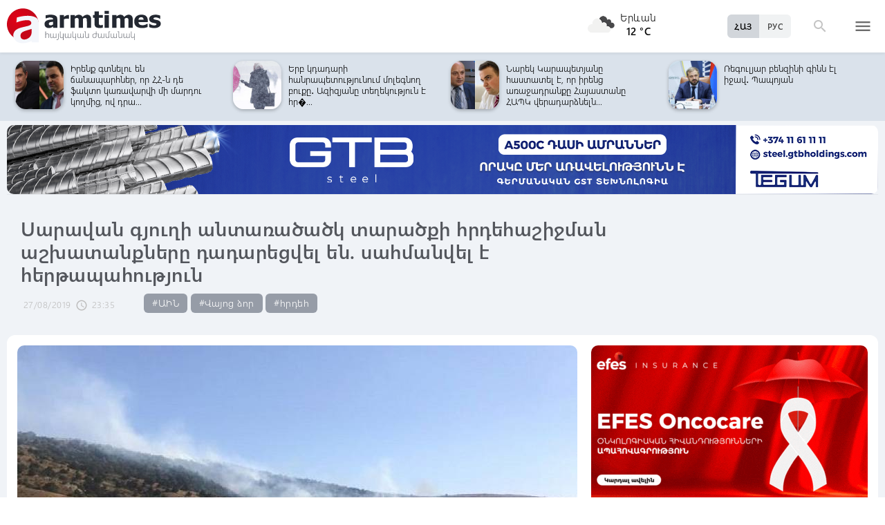

--- FILE ---
content_type: text/html; charset=UTF-8
request_url: https://www.armtimes.com/hy/article/168091
body_size: 12045
content:
<!DOCTYPE html>
<html lang="hy">
<head>
  <meta charset="utf-8" />
  <meta http-equiv="X-UA-Compatible" content="IE=edge,chrome=1" />
  <meta name="viewport" content="width=device-width, initial-scale=1.0, maximum-scale=1.0" />
  <title>Սարավան գյուղի անտառածածկ տարածքի հրդեհաշիջման աշխատանքները դադարեցվել են. սահմանվել է հերթապահություն</title>
  <meta name="description" content="Ժամը 21:41-ին հրդեհաշիջման աշխատանքները դադարեցվել են. սահմանվել է հերթապահություն:" />
  <meta content="van2okHe1q9xMk814tstGJfscPZbQaTVDdxmXqZT" name="csrf-token" />
  
  <link rel="apple-touch-icon" sizes="57x57" href="/assets/ico/apple-icon-57x57.png">
  <link rel="apple-touch-icon" sizes="60x60" href="/assets/ico/apple-icon-60x60.png">
  <link rel="apple-touch-icon" sizes="72x72" href="/assets/ico/apple-icon-72x72.png">
  <link rel="apple-touch-icon" sizes="76x76" href="/assets/ico/apple-icon-76x76.png">
  <link rel="apple-touch-icon" sizes="114x114" href="/assets/ico/apple-icon-114x114.png">
  <link rel="apple-touch-icon" sizes="120x120" href="/assets/ico/apple-icon-120x120.png">
  <link rel="apple-touch-icon" sizes="144x144" href="/assets/ico/apple-icon-144x144.png">
  <link rel="apple-touch-icon" sizes="152x152" href="/assets/ico/apple-icon-152x152.png">
  <link rel="apple-touch-icon" sizes="180x180" href="/assets/ico/apple-icon-180x180.png">
  <link rel="icon" type="image/png" sizes="192x192"  href="/assets/ico/android-icon-192x192.png">
  <link rel="icon" type="image/png" sizes="32x32" href="/assets/ico/favicon-32x32.png">
  <link rel="icon" type="image/png" sizes="96x96" href="/assets/ico/favicon-96x96.png">
  <link rel="icon" type="image/png" sizes="16x16" href="/assets/ico/favicon-16x16.png">
  <link rel="manifest" href="/assets/ico/manifest.json">
  <meta name="msapplication-TileColor" content="#ffffff">
  <meta name="msapplication-TileImage" content="/assets/ico/ms-icon-144x144.png">
  <meta name="theme-color" content="#ffffff">
  <link rel="stylesheet" type="text/css" href="/assets/css/application.css?v=4" />
  <link href="https://fonts.googleapis.com/icon?family=Material+Icons" rel="stylesheet">
  <link rel="publisher" href="https://plus.google.com/+ArmtimesNewspaper">
  <meta property="fb:admins" content="1020410409">
<meta property="fb:app_id" content="1465201973691735">
<meta property="og:site_name" content="Armtimes.com">
<meta property="og:type" content="article"> 
<meta property="og:url" content="https://armtimes.com/hy/article/168091"> 
<meta property="og:title" content="Սարավան գյուղի անտառածածկ տարածքի հրդեհաշիջման աշխատանքները դադարեցվել են. սահմանվել է հերթապահություն"> 
<meta property="og:description" content="Ժամը 21:41-ին հրդեհաշիջման աշխատանքները դադարեցվել են. սահմանվել է հերթապահություն:"> 
<meta property="og:image" itemprop="image" content="https://armtimes.com/static/article/16/80/91/168091.jpg"> 
<!-- <meta property="article:published_time" content="2016-08-26T22:48:51+04:00">
<meta property="article:modified_time" content="2016-08-26T22:48:51+04:00"> -->
<meta property="article:publisher" content="https://www.facebook.com/armtimes.hy">    <script>window.yaContextCb = window.yaContextCb || []</script>
</head>

<body>

<div data-id="11" class="ad background-ad"><style>
		.rail-container {
			position: sticky;
			left: 0;
			right: 0;
			top: 0;
			z-index: 999;
		}

		.rail {
			background-color:#f4f4f4;
			position: absolute;
			height: 100vh;
			width: calc((100vw - 1280px) / 2);
                        object-fit: contain;
		}

		.rail.left {
			left: auto;
			right: 100%;
			padding:0;
		}

		.rail.right {
			left: 100%;
			right: auto;
			padding:0;
		}
	</style>

	<div class="container rail-container">
		<a href="https://conversebank.onelink.me/aoEW/qwmx2szo" target="blank">
                        <img src="https://armtimes.com/static/content/azds/converse-1.gif" class="rail left" />
		</a>
		<a href="https://conversebank.onelink.me/aoEW/qwmx2szo" target="blank">
                        <img src="https://armtimes.com/static/content/azds/converse-1.gif" class="rail right" />
		</a>
	</div></div><div id="fb-root"></div>
    <!-- header start -->

<header class="top-menu shadow-sm">
	<div class="progress absolute hiddendiv">
	  <div class="indeterminate"></div>
	</div>
	<div class="container row menu-cont">
		<div class="col s2 m5 l5 marg-top-9 ">
			<a href="/hy" class="hide-on-small-only"><img src="/assets/images/logo.svg" class="mainlogo"></a>
			<a href="/hy" class="marg-top-6 minlogo show-on-small-only hide-on-med-and-up"><img src="/assets/images/minlogo.svg" alt=""></a>
		</div>
		<div class="col s7 m5 l4 right-align valign-wrapper meteo">

			<img src="http://openweathermap.org/img/wn/04n@2x.png" width="56px">
			<p class="weathercel  center-align"> Երևան <br> <strong> 12 °C </strong></p>
		</div>
		<div class="col s3 m2 l3 valign-wrapper searchmenu">

			<div class="language right pad-right-12">
														<a href="/ru/article/168091" class="bold col  right marg-0">РУС</a>
																			<a href="#" class="bold col  right marg-0 selected">ՀԱՅ</a>
												</div>

			<div class="dropdown">
				<i id="search-icon" class="dropicon material-icons"><span>search</span><span>close</span></i>
				<div class="searchcont dropcontainer shadow-sm ">
					<div class="container row">
						<div class="input-field col s12 m9 l10 marg-0">
							<form action="/hy/search" method="get" accept-charset="utf-8">
								<i class="material-icons prefix">search</i>
								<input id="icon_prefix" name="q" type="text" class="validate" placeholder="որոնել...">
							</form>
						</div>
						
					</div>
				</div>
			</div>

			<div class="dropdown">
				<i id="menu-icon" data-open="menu" data-close="close" class="dropicon  material-icons "><span>menu</span><span>close</span></i>
				<div class="dropcontainer shadow menucont">
					<ul class="container">
																		<li class="col s12 m6 l3">
							<h4>
								<a href="/hy/article/politics" class="medfont">Քաղաքական</a>
							</h4>
							<div class="menu-tags smooth">
																								<a href="/hy/hashtag/Parliament">#Ազգային ժողով</a>
																																<a href="/hy/hashtag/yntrutyunner">#ընտրություններ</a>
																																<a href="/hy/hashtag/kusaktsutyunner">#կուսակցություններ</a>
																							</div>
						</li>
																								<li class="col s12 m6 l3">
							<h4>
								<a href="/hy/article/economy" class="medfont">Տնտեսություն</a>
							</h4>
							<div class="menu-tags smooth">
																								<a href="/hy/hashtag/ardyunaberutyun">#արդյունաբերություն</a>
																																<a href="/hy/hashtag/gyughatntesutyun">#գյուղատնտեսություն</a>
																																																<a href="/hy/hashtag/budget">#բյուջե</a>
																																<a href="/hy/hashtag/banker">#բանկեր</a>
																							</div>
						</li>
																								<li class="col s12 m6 l3">
							<h4>
								<a href="/hy/article/society" class="medfont">Հասարակություն</a>
							</h4>
							<div class="menu-tags smooth">
																								<a href="/hy/hashtag/zangvatsayinmijotsarum">#զանգվածային միջոցառում</a>
																																<a href="/hy/hashtag/aghqatutyun">#աղքատություն</a>
																																<a href="/hy/hashtag/transport">#տրանսպորտ</a>
																																<a href="/hy/hashtag/krtutyun">#կրթություն</a>
																																<a href="/hy/hashtag/aroghjapahutyun">#առողջապահություն</a>
																							</div>
						</li>
																								<li class="col s12 m6 l3">
							<h4>
								<a href="/hy/article/culture" class="medfont">Մշակույթ</a>
							</h4>
							<div class="menu-tags smooth">
																								<a href="/hy/hashtag/tatron">#թատրոն</a>
																																<a href="/hy/hashtag/kino">#կինո</a>
																																<a href="/hy/hashtag/grakanutyun">#գրականություն</a>
																																<a href="/hy/hashtag/kerparvest">#կերպարվեստ</a>
																																<a href="/hy/hashtag/ergarvest">#երգարվեստ</a>
																							</div>
						</li>
																								<li class="col s12 m6 l3">
							<h4>
								<a href="/hy/article/rights" class="medfont">Իրավունք</a>
							</h4>
							<div class="menu-tags smooth">
																								<a href="/hy/hashtag/spanutyun">#սպանություն</a>
																																<a href="/hy/hashtag/hartsaqnnutyun">#հարցաքննություն</a>
																																<a href="/hy/hashtag/kalanq">#կալանք</a>
																																<a href="/hy/hashtag/vostikanutyun">#ՀՀ ոստիկանություն</a>
																																<a href="/hy/hashtag/datakannist">#դատական նիստ</a>
																							</div>
						</li>
																								<li class="col s12 m6 l3">
							<h4>
								<a href="/hy/article/world" class="medfont">Միջազգային</a>
							</h4>
							<div class="menu-tags smooth">
																								<a href="/hy/hashtag/eatm">#ԵԱՏՄ</a>
																																<a href="/hy/hashtag/taratsashrjan">#տարածաշրջան</a>
																																<a href="/hy/hashtag/Evramiutyun">#Եվրամիություն</a>
																																<a href="/hy/hashtag/RusastaniDashnutyun">#Ռուսաստանի Դաշնություն</a>
																																<a href="/hy/hashtag/AMN">#ԱՄՆ</a>
																							</div>
						</li>
																								<li class="col s12 m6 l3">
							<h4>
								<a href="/hy/article/sport" class="medfont">Սպորտ</a>
							</h4>
							<div class="menu-tags smooth">
																								<a href="/hy/hashtag/haykakansport">#հայկական սպորտ</a>
																																<a href="/hy/hashtag/Olimpiakankhagher">#Օլիմպիական խաղեր</a>
																																<a href="/hy/hashtag/football">#ֆուտբոլ</a>
																																<a href="/hy/hashtag/shakhmat">#շախմատ</a>
																							</div>
						</li>
																								<li class="col s12 m6 l3">
							<h4>
								<a href="/hy/article/official" class="medfont">Պաշտոնական</a>
							</h4>
							<div class="menu-tags smooth">
																								<a href="/hy/hashtag/nshanakumner">#նշանակումներ</a>
																																<a href="/hy/hashtag/azatumner">#ազատումներ</a>
																																<a href="/hy/hashtag/aytser">#այցեր</a>
																																<a href="/hy/hashtag/handipumner">#հանդիպումներ</a>
																																<a href="/hy/hashtag/voroshumner">#որոշումներ</a>
																							</div>
						</li>
																																																																								<li class="col s12 m6 l3">
							<h4>
								<a href="/hy/article/editorial" class="medfont">Խմբագրական</a>
							</h4>
							<div class="menu-tags smooth">
																								<a href="/hy/hashtag/ynddimutyun">#ընդդիմություն</a>
																																<a href="/hy/hashtag/HHkarravarutyun">#ՀՀ կառավարություն</a>
																																<a href="/hy/hashtag/kusaktsutyunner">#կուսակցություններ</a>
																																<a href="/hy/hashtag/Tavshyaheghapohkutyun">#թավշյա հեղափոխություն</a>
																							</div>
						</li>
																								<li class="col s12 m6 l3">
							<h4>
								<a href="/hy/article/healthcare" class="medfont">Առողջապահություն</a>
							</h4>
							<div class="menu-tags smooth">
																								<a href="/hy/hashtag/patvastum">#պատվաստում</a>
																																<a href="/hy/hashtag/MinistryofHealthcare">#Առողջապահության նախարարություն</a>
																																<a href="/hy/hashtag/ArsenTorosyan">#Արսեն Թորոսյան</a>
																																<a href="/hy/hashtag/bzhshkakankentron">#բժշկական կենտրոն</a>
																							</div>
						</li>
																								<li class="col s12 m6 l3">
							<h4>
								<a href="/hy/article/education" class="medfont">Կրթություն</a>
							</h4>
							<div class="menu-tags smooth">
																								<a href="/hy/hashtag/Mankapartez">#մանկապարտեզ</a>
																																<a href="/hy/hashtag/dprocner">#դպրոցներ</a>
																																<a href="/hy/hashtag/KGN">#Կրթության եւ գիտության նախարարություն</a>
																																<a href="/hy/hashtag/buh">#բուհ</a>
																							</div>
						</li>
																																									</ul>
				</div>
			</div>

		</div>
	</div>
</header>
<!-- header end -->
    <div class="slider-cont article ">

	<div id="top-slider-cont" class=" slider-cont owl-cont">
    <div class="container">
      <div id="top-slider" class="row">
                        <div class="item ">
            <div class="col s4 slide-img ">
                                                <img src="/static/article/33/00/63/s-330063.jpg" class="circle w100 shadow">
                                
            </div>
            <a href="/hy/article/330063"  class="col s8 smallfont marg-0  pad-top-3">Հաջորդ անգամ վարչապետի հետ համեմատվելուց հուսով եմ՝ երկար կմտածեն քաղաքական...</a>
        </div>
                        <div class="item ">
            <div class="col s4 slide-img ">
                                                <img src="/static/article/33/00/62/s-330062.jpg" class="circle w100 shadow">
                                
            </div>
            <a href="/hy/article/330062"  class="col s8 smallfont marg-0  pad-top-3">Ներկայացվել է Ներքին գործերի նախարարության տարեկան հաշվետվությունը․ վարչապետը...</a>
        </div>
                        <div class="item ">
            <div class="col s4 slide-img ">
                                                <img src="/static/article/33/00/60/s-330060.jpg" class="circle w100 shadow">
                                
            </div>
            <a href="/hy/article/330060"  class="col s8 smallfont marg-0  pad-top-3">Եղանակի պատճառով մոտ 40 դիմորդ Գորիսի քննական կենտրոն հասնել չի կարողացել</a>
        </div>
                        <div class="item ">
            <div class="col s4 slide-img ">
                                                <img src="/static/article/33/00/59/s-330059.jpg" class="circle w100 shadow">
                                
            </div>
            <a href="/hy/article/330059"  class="col s8 smallfont marg-0  pad-top-3">Եթե ոմանց նման ուզենայի խուսափել բանակից, մի բան կանեի, ինչպես իրենք․ Թորոսյանն...</a>
        </div>
                        <div class="item ">
            <div class="col s4 slide-img ">
                                                <img src="/static/article/33/00/52/s-330052.jpg" class="circle w100 shadow">
                                
            </div>
            <a href="/hy/article/330052"  class="col s8 smallfont marg-0  pad-top-3">Իրենք գտնելու են ճանապարհներ, որ ՀՀ-ն դե ֆակտո կառավարվի մի մարդու կողմից, ով դրա...</a>
        </div>
                        <div class="item ">
            <div class="col s4 slide-img ">
                                                <img src="/static/article/33/00/48/s-330048.jpg" class="circle w100 shadow">
                                
            </div>
            <a href="/hy/article/330048"  class="col s8 smallfont marg-0  pad-top-3">Երբ կդադարի հանրապետությունում մոլեգնող բուքը․ Ազիզյանը տեղեկություն է հր�...</a>
        </div>
                        <div class="item ">
            <div class="col s4 slide-img ">
                                                <img src="/static/article/33/00/49/s-330049.jpg" class="circle w100 shadow">
                                
            </div>
            <a href="/hy/article/330049"  class="col s8 smallfont marg-0  pad-top-3">Նարեկ Կարապետյանը հաստատել է, որ իրենց առաջադրանքը Հայաստանը ՀԱՊԿ վերադարձնելն...</a>
        </div>
                        <div class="item ">
            <div class="col s4 slide-img ">
                                                <img src="/static/article/33/00/44/s-330044.jpg" class="circle w100 shadow">
                                
            </div>
            <a href="/hy/article/330044"  class="col s8 smallfont marg-0  pad-top-3">Ռեգուլյար բենզինի գինն էլ իջավ․ Պապոյան</a>
        </div>
                        <div class="item ">
            <div class="col s4 slide-img ">
                                                <img src="/static/article/33/00/41/s-330041.jpg" class="circle w100 shadow">
                                
            </div>
            <a href="/hy/article/330041"  class="col s8 smallfont marg-0  pad-top-3">Հնարավոր է արդյոք կոալիցիա Քոչարյանի և Սերժ Սարգսյանի հետ․ Կարապետյանն ակնարկեց՝...</a>
        </div>
                        <div class="item ">
            <div class="col s4 slide-img ">
                                                <img src="/static/article/33/00/37/s-330037.jpg" class="circle w100 shadow">
                                
            </div>
            <a href="/hy/article/330037"  class="col s8 smallfont marg-0  pad-top-3">Համազգային թատրոնի նոր շենքի բացումը նշանավորվեց «Սուրբ Անտոնիոսի հրաշագործությունը»...</a>
        </div>
                        <div class="item ">
            <div class="col s4 slide-img ">
                                                <img src="/static/article/33/00/27/s-330027.jpg" class="circle w100 shadow">
                                
            </div>
            <a href="/hy/article/330027"  class="col s8 smallfont marg-0  pad-top-3">Ֆիլիպ Մորրիս Արմենիա-ն վեցերորդ անգամ ճանաչվել է Հայաստանի լավագույն գործատ...</a>
        </div>
                        <div class="item ">
            <div class="col s4 slide-img ">
                                                <img src="/static/article/33/00/16/s-330016.jpg" class="circle w100 shadow">
                                
            </div>
            <a href="/hy/article/330016"  class="col s8 smallfont marg-0  pad-top-3">Մինչև 2% քեշբեք IDBank-ի Mastercard-ով և ArCa քարտով</a>
        </div>
                        <div class="item ">
            <div class="col s4 slide-img ">
                                                <img src="/static/article/33/00/05/s-330005.jpg" class="circle w100 shadow">
                                
            </div>
            <a href="/hy/article/330005"  class="col s8 smallfont marg-0  pad-top-3">Կարգալույծ է հռչակվել Տեր Շահե ծայրագույն վարդապետ Անանյանը</a>
        </div>
                        <div class="item ">
            <div class="col s4 slide-img ">
                                                <img src="/static/article/32/99/98/s-329998.jpg" class="circle w100 shadow">
                                
            </div>
            <a href="/hy/article/329998"  class="col s8 smallfont marg-0  pad-top-3">Ձյուն, բուք, քամու ուժգնացում, ցածր տեսանելիություն. եղանակը՝ առաջիկա օրերին</a>
        </div>
                        <div class="item ">
            <div class="col s4 slide-img ">
                                                <img src="/static/article/32/99/99/s-329999.jpg" class="circle w100 shadow">
                                
            </div>
            <a href="/hy/article/329999"  class="col s8 smallfont marg-0  pad-top-3">«Սևան» ազգային պարկ»-ին է վերադարձվել 5,6 մլն դրամ արժեքով հերթական հողամասը. ...</a>
        </div>
                        <div class="item ">
            <div class="col s4 slide-img ">
                                                <img src="/static/article/32/99/97/s-329997.jpg" class="circle w100 shadow">
                                
            </div>
            <a href="/hy/article/329997"  class="col s8 smallfont marg-0  pad-top-3">Հեղուկ գազի ոլորտում 67 ստուգման արդյունքում 37 խախտում է եղել, դա կազմում է 55 %....</a>
        </div>
                        <div class="item ">
            <div class="col s4 slide-img ">
                                                <img src="/static/article/32/99/96/s-329996.jpg" class="circle w100 shadow">
                                
            </div>
            <a href="/hy/article/329996"  class="col s8 smallfont marg-0  pad-top-3">Հետաքրքիր է՝ Նարեկ Կարապետյանը ինչու չի գրում, թե իր հորեղբայրը որքան հարկ է վճարել...</a>
        </div>
                        <div class="item ">
            <div class="col s4 slide-img ">
                                                <img src="/static/article/32/99/89/s-329989.jpg" class="circle w100 shadow">
                                
            </div>
            <a href="/hy/article/329989"  class="col s8 smallfont marg-0  pad-top-3">Ղարաբաղում մինչ այժմ բնակվող 10 հայ և ազգությամբ ռուս մեկ ՀՀ քաղաքացի տեղափոխվել...</a>
        </div>
                        <div class="item ">
            <div class="col s4 slide-img ">
                                                <img src="/static/article/32/99/88/s-329988.jpg" class="circle w100 shadow">
                                
            </div>
            <a href="/hy/article/329988"  class="col s8 smallfont marg-0  pad-top-3">Էհ, Ամստերդամ-Ռոտերդամն էլ չօգնեց. Հարությունյանը՝ ՀԷՑ-ի վերաբերյալ Ստոկհոլմի...</a>
        </div>
                        <div class="item ">
            <div class="col s4 slide-img ">
                                                <img src="/static/article/32/99/80/s-329980.jpg" class="circle w100 shadow">
                                
            </div>
            <a href="/hy/article/329980"  class="col s8 smallfont marg-0  pad-top-3">Տաշիր մանկապարտեզի սաները շարունակում են մեր նկարների հետ մենամարտը. Չախոյա...</a>
        </div>
            </div>  
    </div>
</div>	<div class="container pad-top-6">
		<div data-id="16" class="ad "><a href='https://gtbholdings.com/' class='links'  target='_blank'  rel='nofollow'><img src="/static/ad/49/6238b41582c379383a24ff538c705fc3.png" width="100%" height="" alt=""  style="cursor:pointer"></a></div>	</div>
	<!-- Article Page Start -->
	<div class="container row titlecontainer ">
		<div class="titlecont col s12 m8 l9">
			<h1 class="article-title">Սարավան գյուղի անտառածածկ տարածքի հրդեհաշիջման աշխատանքները դադարեցվել են. սահմանվել է հերթապահություն</h1>
			<div class="datetab row">
								<div class="grey-text text-lighten-1 article">
					<span class="datetext">27/08/2019</span>
					<i class="material-icons">schedule</i><span class="datetext">23:35</span>
				</div>
								<div class="article-tags smooth s12 m8 l6">
																	<a href="/hy/hashtag/AIN">#ԱԻՆ</a>
																							<a href="/hy/hashtag/VayotsDzor">#Վայոց ձոր</a>
																							<a href="/hy/hashtag/hrdeh">#հրդեհ</a>
															</div>
							</div>
		</div>
	</div>
	<div class="container row pad-bot-12">
			</div>
	<div class="container row mainnewscont">
		<div class="col s12 m12 l8 pad-left-0 mainnews">
			<!-- <img src="/static/image.jpg" class="w100"> -->
					    					<img src="/static/article/16/80/91/168091.jpg?ab3279df" class="w100">
										<div class="pad-all-0">
							</div>
						<p>Օգոստոսի 27-ին, ժամը 11:59-ին &laquo;911&raquo; ծառայությանը տեղեկություն էր հաղորդվել, որ&nbsp;Վայոց ձորի մարզի Սարավան գյուղում այրվում է անտառածածկ տարածք:</p>
<p>ԱԻՆ լրատվական ծառայությունից հայտնում են, որ դեպքի վայր են մեկնել ԱԻՆ ՓԾ մարզային փրկարարական վարչության երկու օպերատիվ խումբ և հրշեջ-փրկարարական ջոկատից չորս մարտական հաշվարկ:</p>
									<!--  AdRiver code START. Type:AjaxJS Site: Armtimes BN:7 -->
									<div id="adriver_banner_519219647" style="padding:0"></div>
									<script type="text/javascript">
									new adriver("adriver_banner_519219647", {sid:216566, bt:52, bn:7});
									</script>

									<!--  AdRiver code END  -->
								
<p>Ժամը 17:51-ի դրությամբ հրդեհաշիջման աշխատանքներին մասնակցում են 4 մարտական հաշվարկ երկու օպերատիվ խումբ, 31 փրկարար ծառայող, փրկարարական ուժերի վարչության հատուկ նշանակության փրկարարական աշխատանքների իրականացման կենտրոնի 18 փրկարար, Հայանտառ ՊՈԱԿ-ի անտառտնտեսության մասնաճյուղից 18 աշխատակից, ՊՆ N զորամասից 15 զիծառայող և 5 քաղաքացի:</p>
<p>Ժամը 21:41-ին&nbsp;հրդեհաշիջման աշխատանքները դադարեցվել են. սահմանվել է հերթապահություն:</p>
<p>Կտրվի լրացուցիչ տեղեկություն:</p>
			<a class="telegram_btn" href="https://t.me/armtimes_com" target="_blank">«Հայկական Ժամանակ»-ը Telegram-ում</a>
			<!-- social share icons -->
			<div class="row">
				<div class="col s12 m6 l2 grey-text" style="margin-top:20px; cursor: pointer;" onclick="javascript:window.print()">
					<i class="material-icons" style="font-size:18px; vertical-align: middle;">&#xE8AD;</i> <span class="smallfont">Տպել</span>
				</div>
				<div class="col s12 m6 l2 marg-top-24 smallfont grey-text">
					1725 դիտում
				</div>
				<div class="col s12 m6 l8 share onerow right marg-top-24 marg-bot-24">
					<div class="right-align" style="line-height: 19px;">
						<div class="a2a_kit a2a_kit_size_32  a2a_default_style a2a_custom" >
    <a class="a2a_button_facebook"></a>
    <a class="a2a_button_facebook_messenger"></a>
    <a class="a2a_button_x"></a>
    <a class="a2a_button_telegram"></a>
    <a class="a2a_button_whatsapp"></a>
    <a class="a2a_button_viber"></a>
    <a class="a2a_button_email"></a>
    <a class="a2a_dd" href="https://www.addtoany.com/share"></a>
</div>

<script async src="https://static.addtoany.com/menu/page.js"></script>					</div>
				</div>
			</div>
			<div>
							</div>
		</div>

		<div class="col s12 m12 l4 rightnewscont  white-text pad-right-0">
    <div class="pad-bot-6">
        <div data-id="3" class="ad "><a href='https://www.efes.am/efesoncocare' class='links'  target='_blank'  rel='nofollow'><img src="/static/ad/44/86170f5c9ac0c151bcc83c7e6713c7bc.gif" width="100%" height="" alt=""  style="cursor:pointer"></a></div>    </div>
    <div class="pad-bot-6">
        <div data-id="4" class="ad "><a href='https://www.amiobank.am/news/281?utm_source=Armtimes_am&utm_medium=native_banners&utm_campaign=card_cashback' class='links'  target='_blank'  rel='nofollow'><img src="/static/ad/46/9b799cefed55c48f16bf1c9790f3256a.gif" width="100%" height="100%" alt=""  style="cursor:pointer"></a></div>    </div>
    <div class="pad-bot-18">
        <div data-id="17" class="ad "><a href='https://conversebank.onelink.me/aoEW/qwmx2szo' class='links'  target='_blank'  rel='nofollow'><img src="/static/ad/50/91409cd3760596989da86346d91786ff.png" width="100%" height="" alt=""  style="cursor:pointer"></a></div>    </div>
    <div class=" marg-bot-36">
        <div class="newsfeed ">
		<a href="/hy/article/330072" class="black-text"> 
		<div class="newsfeed-item">
			<div class="">
								<img src="/static/article/33/00/72/s-330072.jpg" class="w-full">
							</div>
			<div class="" >	
				<time class="grey-text text-lighten-1" style="display: flex; align-items:center ">
					<i class="material-icons">schedule</i>
					<span class="datetext">17:37, 24/01/2026</span>
				</time>
				<p class="marg-top-0 w100 smallfont clamp-hidden-4">Բանակցություններն ավարտվել են․ ՌԴ պատվիրակությունը վերադարձել է հյուրանոց, ԱՄՆ պատվիրակները՝ օդանավակայան</p>	
			</div>
		</div>
	</a>
		<a href="/hy/article/330071" class="black-text"> 
		<div class="newsfeed-item">
			<div class="">
								<img src="/static/article/33/00/71/s-330071.jpg" class="w-full">
							</div>
			<div class="" >	
				<time class="grey-text text-lighten-1" style="display: flex; align-items:center ">
					<i class="material-icons">schedule</i>
					<span class="datetext">17:13, 24/01/2026</span>
				</time>
				<p class="marg-top-0 w100 smallfont clamp-hidden-4">Երկրաշարժ Թուրքիայում</p>	
			</div>
		</div>
	</a>
		<a href="/hy/article/330070" class="black-text"> 
		<div class="newsfeed-item">
			<div class="">
								<img src="/static/article/33/00/70/s-330070.jpg" class="w-full">
							</div>
			<div class="" >	
				<time class="grey-text text-lighten-1" style="display: flex; align-items:center ">
					<i class="material-icons">schedule</i>
					<span class="datetext">16:50, 24/01/2026</span>
				</time>
				<p class="marg-top-0 w100 smallfont clamp-hidden-4">Սերժ Սարգսյանի և ռուսաստանցի բիզնեսմենի ընտանիքի իշխանության տարիներին մարդիկ ընտրում էին գաղթի ճանապարհը</p>	
			</div>
		</div>
	</a>
		<a href="/hy/article/330069" class="black-text"> 
		<div class="newsfeed-item">
			<div class="">
								<img src="/static/article/33/00/69/s-330069.jpg" class="w-full">
							</div>
			<div class="" >	
				<time class="grey-text text-lighten-1" style="display: flex; align-items:center ">
					<i class="material-icons">schedule</i>
					<span class="datetext">16:29, 24/01/2026</span>
				</time>
				<p class="marg-top-0 w100 smallfont clamp-hidden-4">Հետաձգվել է 8000 չվերթ․ ԱՄՆ նահանգներում արտակարգ դրություն են հայտարարվել</p>	
			</div>
		</div>
	</a>
		<a href="/hy/article/330068" class="black-text"> 
		<div class="newsfeed-item">
			<div class="">
								<img src="/static/article/33/00/68/s-330068.jpg" class="w-full">
							</div>
			<div class="" >	
				<time class="grey-text text-lighten-1" style="display: flex; align-items:center ">
					<i class="material-icons">schedule</i>
					<span class="datetext">16:22, 24/01/2026</span>
				</time>
				<p class="marg-top-0 w100 smallfont clamp-hidden-4">ՀՖՖ-ն դիմել է ՈՒԵՖԱ-ին՝ Հայաստան-Ուկրաինա խաղում գրանցված միջադեպի վերաբերյալ</p>	
			</div>
		</div>
	</a>
		<a href="/hy/article/330067" class="black-text"> 
		<div class="newsfeed-item">
			<div class="">
								<img src="/static/article/33/00/67/s-330067.jpg" class="w-full">
							</div>
			<div class="" >	
				<time class="grey-text text-lighten-1" style="display: flex; align-items:center ">
					<i class="material-icons">schedule</i>
					<span class="datetext">16:00, 24/01/2026</span>
				</time>
				<p class="marg-top-0 w100 smallfont clamp-hidden-4">ԶՈՒ զինանշանի օգտագործումը կազմակերպությունների կողմից առանց համապատասխան գրավոր թույլտվության, արգելված է․ ՊՆ</p>	
			</div>
		</div>
	</a>
		<a href="/hy/article/330066" class="black-text"> 
		<div class="newsfeed-item">
			<div class="">
								<img src="/static/article/33/00/66/s-330066.jpg" class="w-full">
							</div>
			<div class="" >	
				<time class="grey-text text-lighten-1" style="display: flex; align-items:center ">
					<i class="material-icons">schedule</i>
					<span class="datetext">15:54, 24/01/2026</span>
				</time>
				<p class="marg-top-0 w100 smallfont clamp-hidden-4">Եղիպատրուշ գյուղում փայտե տնակ է այրվել</p>	
			</div>
		</div>
	</a>
		<a href="/hy/article/330065" class="black-text"> 
		<div class="newsfeed-item">
			<div class="">
								<img src="/static/article/33/00/65/s-330065.jpg" class="w-full">
							</div>
			<div class="" >	
				<time class="grey-text text-lighten-1" style="display: flex; align-items:center ">
					<i class="material-icons">schedule</i>
					<span class="datetext">15:38, 24/01/2026</span>
				</time>
				<p class="marg-top-0 w100 smallfont clamp-hidden-4">Ուկրաինա-Ռուսաստան-ԱՄՆ բանակցությունների երկրորդ փուլը ևս անցկացվում է փակ դռների հետևում</p>	
			</div>
		</div>
	</a>
		<a href="/hy/article/330064" class="black-text"> 
		<div class="newsfeed-item">
			<div class="">
								<img src="/static/article/33/00/64/s-330064.jpg" class="w-full">
							</div>
			<div class="" >	
				<time class="grey-text text-lighten-1" style="display: flex; align-items:center ">
					<i class="material-icons">schedule</i>
					<span class="datetext">15:20, 24/01/2026</span>
				</time>
				<p class="marg-top-0 w100 smallfont clamp-hidden-4">Շտապեմ ուրախությունս կիսել Ձեզ հետ․ վարչապետը վիճակագրություն է հրապարակել</p>	
			</div>
		</div>
	</a>
		<a href="/hy/article/330063" class="black-text"> 
		<div class="newsfeed-item">
			<div class="">
								<img src="/static/article/33/00/63/s-330063.jpg" class="w-full">
							</div>
			<div class="" >	
				<time class="grey-text text-lighten-1" style="display: flex; align-items:center ">
					<i class="material-icons">schedule</i>
					<span class="datetext">15:00, 24/01/2026</span>
				</time>
				<p class="marg-top-0 w100 smallfont clamp-hidden-4">Հաջորդ անգամ վարչապետի հետ համեմատվելուց հուսով եմ՝ երկար կմտածեն քաղաքական անմեղսունակները․ Չախոյան</p>	
			</div>
		</div>
	</a>
		<a href="/hy/article/330062" class="black-text"> 
		<div class="newsfeed-item">
			<div class="">
								<img src="/static/article/33/00/62/s-330062.jpg" class="w-full">
							</div>
			<div class="" >	
				<time class="grey-text text-lighten-1" style="display: flex; align-items:center ">
					<i class="material-icons">schedule</i>
					<span class="datetext">14:40, 24/01/2026</span>
				</time>
				<p class="marg-top-0 w100 smallfont clamp-hidden-4">Ներկայացվել է Ներքին գործերի նախարարության տարեկան հաշվետվությունը․ վարչապետը տեսանյութ է հրապարակել</p>	
			</div>
		</div>
	</a>
		<a href="/hy/article/330061" class="black-text"> 
		<div class="newsfeed-item">
			<div class="">
								<img src="/static/article/33/00/61/s-330061.jpg" class="w-full">
							</div>
			<div class="" >	
				<time class="grey-text text-lighten-1" style="display: flex; align-items:center ">
					<i class="material-icons">schedule</i>
					<span class="datetext">14:32, 24/01/2026</span>
				</time>
				<p class="marg-top-0 w100 smallfont clamp-hidden-4">Օդի ջերմաստիճանը կբարձրանա․ բուք ու մառախուղ կլինի</p>	
			</div>
		</div>
	</a>
		<a href="/hy/article/330060" class="black-text"> 
		<div class="newsfeed-item">
			<div class="">
								<img src="/static/article/33/00/60/s-330060.jpg" class="w-full">
							</div>
			<div class="" >	
				<time class="grey-text text-lighten-1" style="display: flex; align-items:center ">
					<i class="material-icons">schedule</i>
					<span class="datetext">14:14, 24/01/2026</span>
				</time>
				<p class="marg-top-0 w100 smallfont clamp-hidden-4">Եղանակի պատճառով մոտ 40 դիմորդ Գորիսի քննական կենտրոն հասնել չի կարողացել</p>	
			</div>
		</div>
	</a>
		<a href="/hy/article/330059" class="black-text"> 
		<div class="newsfeed-item">
			<div class="">
								<img src="/static/article/33/00/59/s-330059.jpg" class="w-full">
							</div>
			<div class="" >	
				<time class="grey-text text-lighten-1" style="display: flex; align-items:center ">
					<i class="material-icons">schedule</i>
					<span class="datetext">13:58, 24/01/2026</span>
				</time>
				<p class="marg-top-0 w100 smallfont clamp-hidden-4">Եթե ոմանց նման ուզենայի խուսափել բանակից, մի բան կանեի, ինչպես իրենք․ Թորոսյանն արձագանքել է Կարապետյանին</p>	
			</div>
		</div>
	</a>
		<a href="/hy/article/330058" class="black-text"> 
		<div class="newsfeed-item">
			<div class="">
								<img src="/static/article/33/00/58/s-330058.jpg" class="w-full">
							</div>
			<div class="" >	
				<time class="grey-text text-lighten-1" style="display: flex; align-items:center ">
					<i class="material-icons">schedule</i>
					<span class="datetext">13:40, 24/01/2026</span>
				</time>
				<p class="marg-top-0 w100 smallfont clamp-hidden-4">Մեկնարկել է 2026 թվականի միասնական քննությունների առաջին փուլը</p>	
			</div>
		</div>
	</a>
		<a href="/hy/article/330057" class="black-text"> 
		<div class="newsfeed-item">
			<div class="">
								<img src="/static/article/33/00/57/s-330057.jpg" class="w-full">
							</div>
			<div class="" >	
				<time class="grey-text text-lighten-1" style="display: flex; align-items:center ">
					<i class="material-icons">schedule</i>
					<span class="datetext">13:28, 24/01/2026</span>
				</time>
				<p class="marg-top-0 w100 smallfont clamp-hidden-4">Սեռով պայմանավորված հղիության արհեստական ընդհատումը շարունակում է մնալ լուրջ և մտահոգիչ խնդիր․ ՄԻՊ</p>	
			</div>
		</div>
	</a>
		<a href="/hy/article/330056" class="black-text"> 
		<div class="newsfeed-item">
			<div class="">
								<img src="/static/article/33/00/56/s-330056.jpg" class="w-full">
							</div>
			<div class="" >	
				<time class="grey-text text-lighten-1" style="display: flex; align-items:center ">
					<i class="material-icons">schedule</i>
					<span class="datetext">13:10, 24/01/2026</span>
				</time>
				<p class="marg-top-0 w100 smallfont clamp-hidden-4">Նարեկ Մկրտչյանը Յուտայի Բրինգամ Յանգ համալսարանի նախագահի հետ քննարկել է համագործակցության ուղղությունները</p>	
			</div>
		</div>
	</a>
		<a href="/hy/article/330055" class="black-text"> 
		<div class="newsfeed-item">
			<div class="">
								<img src="/static/article/33/00/55/s-330055.jpg" class="w-full">
							</div>
			<div class="" >	
				<time class="grey-text text-lighten-1" style="display: flex; align-items:center ">
					<i class="material-icons">schedule</i>
					<span class="datetext">13:00, 24/01/2026</span>
				</time>
				<p class="marg-top-0 w100 smallfont clamp-hidden-4">Ինչ իրավիճակ է Սպիտակի ոլորաններում</p>	
			</div>
		</div>
	</a>
		<a href="/hy/article/330054" class="black-text"> 
		<div class="newsfeed-item">
			<div class="">
								<img src="/static/article/33/00/54/s-330054.jpg" class="w-full">
							</div>
			<div class="" >	
				<time class="grey-text text-lighten-1" style="display: flex; align-items:center ">
					<i class="material-icons">schedule</i>
					<span class="datetext">12:50, 24/01/2026</span>
				</time>
				<p class="marg-top-0 w100 smallfont clamp-hidden-4">ԱԺ-ն հյուրընկալել է Մեքսիկայի Պատգամավորների պալատի Մեքսիկա-Հայաստան բարեկամական խմբի պատվիրակությանը</p>	
			</div>
		</div>
	</a>
		<a href="/hy/article/330053" class="black-text"> 
		<div class="newsfeed-item">
			<div class="">
								<img src="/static/article/33/00/53/s-330053.jpg" class="w-full">
							</div>
			<div class="" >	
				<time class="grey-text text-lighten-1" style="display: flex; align-items:center ">
					<i class="material-icons">schedule</i>
					<span class="datetext">12:40, 24/01/2026</span>
				</time>
				<p class="marg-top-0 w100 smallfont clamp-hidden-4">Արգելափակումից դուրս է բերվել 195 տրանսպորտային միջոց, օգնություն ցուցաբերվել 722 քաղաքացու</p>	
			</div>
		</div>
	</a>
		<a href="/hy/article/330052" class="black-text"> 
		<div class="newsfeed-item">
			<div class="">
								<img src="/static/article/33/00/52/s-330052.jpg" class="w-full">
							</div>
			<div class="" >	
				<time class="grey-text text-lighten-1" style="display: flex; align-items:center ">
					<i class="material-icons">schedule</i>
					<span class="datetext">12:18, 24/01/2026</span>
				</time>
				<p class="marg-top-0 w100 smallfont clamp-hidden-4">Իրենք գտնելու են ճանապարհներ, որ ՀՀ-ն դե ֆակտո կառավարվի մի մարդու կողմից, ով դրա իրավունքը չունի․ Պարսիլյան</p>	
			</div>
		</div>
	</a>
		<a href="/hy/article/330051" class="black-text"> 
		<div class="newsfeed-item">
			<div class="">
								<img src="/static/article/33/00/51/s-330051.jpg" class="w-full">
							</div>
			<div class="" >	
				<time class="grey-text text-lighten-1" style="display: flex; align-items:center ">
					<i class="material-icons">schedule</i>
					<span class="datetext">11:59, 24/01/2026</span>
				</time>
				<p class="marg-top-0 w100 smallfont clamp-hidden-4">Ինչ արդյունք է արձանագրվել Աբու Դաբիում  Ուկրաինա-Ռուսաստան-ԱՄՆ բանակցությունների առաջին փուլի ժամանակ</p>	
			</div>
		</div>
	</a>
		<a href="/hy/article/330050" class="black-text"> 
		<div class="newsfeed-item">
			<div class="">
								<img src="/static/article/33/00/50/s-330050.jpg" class="w-full">
							</div>
			<div class="" >	
				<time class="grey-text text-lighten-1" style="display: flex; align-items:center ">
					<i class="material-icons">schedule</i>
					<span class="datetext">11:51, 24/01/2026</span>
				</time>
				<p class="marg-top-0 w100 smallfont clamp-hidden-4">Կկնքենք խաղաղ միջուկային համագործակցության հիանալի համաձայնագիր Հայաստանի հետ․ Թրամփ</p>	
			</div>
		</div>
	</a>
		<a href="/hy/article/330049" class="black-text"> 
		<div class="newsfeed-item">
			<div class="">
								<img src="/static/article/33/00/49/s-330049.jpg" class="w-full">
							</div>
			<div class="" >	
				<time class="grey-text text-lighten-1" style="display: flex; align-items:center ">
					<i class="material-icons">schedule</i>
					<span class="datetext">11:40, 24/01/2026</span>
				</time>
				<p class="marg-top-0 w100 smallfont clamp-hidden-4">Նարեկ Կարապետյանը հաստատել է, որ իրենց առաջադրանքը Հայաստանը ՀԱՊԿ վերադարձնելն ու ռուսական օրբիտայում պահելն է</p>	
			</div>
		</div>
	</a>
		<a href="/hy/article/330048" class="black-text"> 
		<div class="newsfeed-item">
			<div class="">
								<img src="/static/article/33/00/48/s-330048.jpg" class="w-full">
							</div>
			<div class="" >	
				<time class="grey-text text-lighten-1" style="display: flex; align-items:center ">
					<i class="material-icons">schedule</i>
					<span class="datetext">11:15, 24/01/2026</span>
				</time>
				<p class="marg-top-0 w100 smallfont clamp-hidden-4">Երբ կդադարի հանրապետությունում մոլեգնող բուքը․ Ազիզյանը տեղեկություն է հրապարակել</p>	
			</div>
		</div>
	</a>
		<a href="/hy/article/330047" class="black-text"> 
		<div class="newsfeed-item">
			<div class="">
								<img src="/static/article/33/00/47/s-330047.jpg" class="w-full">
							</div>
			<div class="" >	
				<time class="grey-text text-lighten-1" style="display: flex; align-items:center ">
					<i class="material-icons">schedule</i>
					<span class="datetext">10:58, 24/01/2026</span>
				</time>
				<p class="marg-top-0 w100 smallfont clamp-hidden-4">Գյումրիում տուն է այրվել</p>	
			</div>
		</div>
	</a>
		<a href="/hy/article/330046" class="black-text"> 
		<div class="newsfeed-item">
			<div class="">
								<img src="/static/article/33/00/46/s-330046.jpg" class="w-full">
							</div>
			<div class="" >	
				<time class="grey-text text-lighten-1" style="display: flex; align-items:center ">
					<i class="material-icons">schedule</i>
					<span class="datetext">10:37, 24/01/2026</span>
				</time>
				<p class="marg-top-0 w100 smallfont clamp-hidden-4">Սաստիկ բուք, տեսանելիության բացակայություն ՀՀ ավտոճանապարհներին․ իրավիճակը՝ 10:30-ի դրությամբ</p>	
			</div>
		</div>
	</a>
		<a href="/hy/article/330045" class="black-text"> 
		<div class="newsfeed-item">
			<div class="">
								<img src="/static/article/33/00/45/s-330045.jpg" class="w-full">
							</div>
			<div class="" >	
				<time class="grey-text text-lighten-1" style="display: flex; align-items:center ">
					<i class="material-icons">schedule</i>
					<span class="datetext">10:30, 24/01/2026</span>
				</time>
				<p class="marg-top-0 w100 smallfont clamp-hidden-4">Կրթությունը պետք է զորեղացնի երիտասարդներին, մեծացնի մրցունակությունը կյանքի յուրաքանչյուր ասպարեզում․ նախարար</p>	
			</div>
		</div>
	</a>
		<a href="/hy/article/330044" class="black-text"> 
		<div class="newsfeed-item">
			<div class="">
								<img src="/static/article/33/00/44/s-330044.jpg" class="w-full">
							</div>
			<div class="" >	
				<time class="grey-text text-lighten-1" style="display: flex; align-items:center ">
					<i class="material-icons">schedule</i>
					<span class="datetext">10:19, 24/01/2026</span>
				</time>
				<p class="marg-top-0 w100 smallfont clamp-hidden-4">Ռեգուլյար բենզինի գինն էլ իջավ․ Պապոյան</p>	
			</div>
		</div>
	</a>
		<a href="/hy/article/330043" class="black-text"> 
		<div class="newsfeed-item">
			<div class="">
								<img src="/static/article/33/00/43/s-330043.jpg" class="w-full">
							</div>
			<div class="" >	
				<time class="grey-text text-lighten-1" style="display: flex; align-items:center ">
					<i class="material-icons">schedule</i>
					<span class="datetext">10:10, 24/01/2026</span>
				</time>
				<p class="marg-top-0 w100 smallfont clamp-hidden-4">Երևանում կահույքի պարագաների խանութ է այրվել</p>	
			</div>
		</div>
	</a>
		<a href="/hy/article/330042" class="black-text"> 
		<div class="newsfeed-item">
			<div class="">
								<img src="/static/article/33/00/42/s-330042.jpg" class="w-full">
							</div>
			<div class="" >	
				<time class="grey-text text-lighten-1" style="display: flex; align-items:center ">
					<i class="material-icons">schedule</i>
					<span class="datetext">10:03, 24/01/2026</span>
				</time>
				<p class="marg-top-0 w100 smallfont clamp-hidden-4">ԱՄՆ փոխնախագահ Ջեյ Դի Վենսը փետրվարին կայցելի Հայաստան և Ադրբեջան․ Թրամփ</p>	
			</div>
		</div>
	</a>
		<a href="/hy/article/330041" class="black-text"> 
		<div class="newsfeed-item">
			<div class="">
								<img src="/static/article/33/00/41/s-330041.jpg" class="w-full">
							</div>
			<div class="" >	
				<time class="grey-text text-lighten-1" style="display: flex; align-items:center ">
					<i class="material-icons">schedule</i>
					<span class="datetext">23:32, 23/01/2026</span>
				</time>
				<p class="marg-top-0 w100 smallfont clamp-hidden-4">Հնարավոր է արդյոք կոալիցիա Քոչարյանի և Սերժ Սարգսյանի հետ․ Կարապետյանն ակնարկեց՝ կա Գյումրու օրինակը</p>	
			</div>
		</div>
	</a>
		<a href="/hy/article/330040" class="black-text"> 
		<div class="newsfeed-item">
			<div class="">
								<img src="/static/article/33/00/40/s-330040.jpg" class="w-full">
							</div>
			<div class="" >	
				<time class="grey-text text-lighten-1" style="display: flex; align-items:center ">
					<i class="material-icons">schedule</i>
					<span class="datetext">23:02, 23/01/2026</span>
				</time>
				<p class="marg-top-0 w100 smallfont clamp-hidden-4">Ես չեմ ծառայել ՀՀ զինված ուժերում, Սամվել Կարապետյանի որդիներն էլ չեն ծառայել</p>	
			</div>
		</div>
	</a>
		<a href="/hy/article/330039" class="black-text"> 
		<div class="newsfeed-item">
			<div class="">
								<img src="/static/article/33/00/39/s-330039.jpg" class="w-full">
							</div>
			<div class="" >	
				<time class="grey-text text-lighten-1" style="display: flex; align-items:center ">
					<i class="material-icons">schedule</i>
					<span class="datetext">22:36, 23/01/2026</span>
				</time>
				<p class="marg-top-0 w100 smallfont clamp-hidden-4">«Զանգեր»-Գորայք, Սիսիան-Գորիս հատվածներում սաստիկ բուք է․ տեսանյութ</p>	
			</div>
		</div>
	</a>
		<a href="/hy/article/330038" class="black-text"> 
		<div class="newsfeed-item">
			<div class="">
								<img src="/static/article/33/00/38/s-330038.jpg" class="w-full">
							</div>
			<div class="" >	
				<time class="grey-text text-lighten-1" style="display: flex; align-items:center ">
					<i class="material-icons">schedule</i>
					<span class="datetext">22:29, 23/01/2026</span>
				</time>
				<p class="marg-top-0 w100 smallfont clamp-hidden-4">ԱՄԷ նախագահը հանդիպել է ԱՄՆ, Ռուսաստանի և Ուկրաինայի պատվիրակությունների ղեկավարների հետ</p>	
			</div>
		</div>
	</a>
		<a href="/hy/article/330037" class="black-text"> 
		<div class="newsfeed-item">
			<div class="">
								<img src="/static/article/33/00/37/s-330037.jpg" class="w-full">
							</div>
			<div class="" >	
				<time class="grey-text text-lighten-1" style="display: flex; align-items:center ">
					<i class="material-icons">schedule</i>
					<span class="datetext">21:54, 23/01/2026</span>
				</time>
				<p class="marg-top-0 w100 smallfont clamp-hidden-4">Համազգային թատրոնի նոր շենքի բացումը նշանավորվեց «Սուրբ Անտոնիոսի հրաշագործությունը» ներկայացման բեմադրությամբ</p>	
			</div>
		</div>
	</a>
		<a href="/hy/article/330036" class="black-text"> 
		<div class="newsfeed-item">
			<div class="">
								<img src="/static/article/33/00/36/s-330036.jpg" class="w-full">
							</div>
			<div class="" >	
				<time class="grey-text text-lighten-1" style="display: flex; align-items:center ">
					<i class="material-icons">schedule</i>
					<span class="datetext">21:38, 23/01/2026</span>
				</time>
				<p class="marg-top-0 w100 smallfont clamp-hidden-4">Մեքենան գլխիվայր ընկել է փոսը․ վիրավորներից 2-ը երեխա է</p>	
			</div>
		</div>
	</a>
		<a href="/hy/article/330035" class="black-text"> 
		<div class="newsfeed-item">
			<div class="">
								<img src="/static/article/33/00/35/s-330035.jpg" class="w-full">
							</div>
			<div class="" >	
				<time class="grey-text text-lighten-1" style="display: flex; align-items:center ">
					<i class="material-icons">schedule</i>
					<span class="datetext">21:30, 23/01/2026</span>
				</time>
				<p class="marg-top-0 w100 smallfont clamp-hidden-4">Գեղարքունիքի, Լոռու, Սյունիքի մարզերում, Արագածի տարածաշրջանում բուք է․ կան փակ ավտոճանապարհներ</p>	
			</div>
		</div>
	</a>
		<a href="/hy/article/330034" class="black-text"> 
		<div class="newsfeed-item">
			<div class="">
								<img src="/static/article/33/00/34/s-330034.jpg" class="w-full">
							</div>
			<div class="" >	
				<time class="grey-text text-lighten-1" style="display: flex; align-items:center ">
					<i class="material-icons">schedule</i>
					<span class="datetext">21:19, 23/01/2026</span>
				</time>
				<p class="marg-top-0 w100 smallfont clamp-hidden-4">Երևանում բախվել են Երևան-Մասիս երթուղին սպասարկող ավտոբուսն ու շտապօգնության ավտոմեքենան․ կան տուժածներ</p>	
			</div>
		</div>
	</a>
		<a href="/hy/article/330018" class="black-text"> 
		<div class="newsfeed-item">
			<div class="">
								<img src="/static/article/33/00/18/s-330018.jpg" class="w-full">
							</div>
			<div class="" >	
				<time class="grey-text text-lighten-1" style="display: flex; align-items:center ">
					<i class="material-icons">schedule</i>
					<span class="datetext">21:00, 23/01/2026</span>
				</time>
				<p class="marg-top-0 w100 smallfont clamp-hidden-4">Սրացումներ են լինելու. քայլում էինք վերջից, որ քոչարյանական ռեժիմը երիտասարդներին չտաներ. տեսանյութ</p>	
			</div>
		</div>
	</a>
	</div>	    </div>
    <div class="pad-bot-18">
            </div>
    <div>
        <div class="fb-page fb-cpage" data-href="https://www.facebook.com/HaykakanJamanak" data-small-header="false" data-adapt-container-width="true" data-hide-cover="false" data-show-facepile="true"><blockquote cite="https://www.facebook.com/armtimes.hy" class="fb-xfbml-parse-ignore"><a href="https://www.facebook.com/armtimes.hy">Armtimes.com</a></blockquote></div>
    </div>
    <br>
    <div>
        <div class="fb-page fb-cpage" data-href="https://www.facebook.com/armtimes.hy" data-small-header="false" data-adapt-container-width="true" data-hide-cover="false" data-show-facepile="true"><blockquote cite="https://www.facebook.com/armtimes.hy" class="fb-xfbml-parse-ignore"><a href="https://www.facebook.com/armtimes.hy">Armtimes.com</a></blockquote></div>
    </div>
    <br>
</div>
		<div class="col l12">
			
						 <div class="row other-news">
				<div class="col s12 m6 l3">
			<div class="card marg-top-0 ">
				<a href="/hy/article/92767">
                                        <img src="/static/article/09/27/67/m-92767.jpg"  class="w100">
                      
				</a>
				<a href="/hy/article/92767">
					<div class="card-content">
						<time class="datetext full-center">11/09/2016<i class="material-icons">schedule</i><span class="datetext">20:35</span></time>
						<p class="pad-top-6">Գյումրու «ՈՒրարտու» ռեստորանի դիմաց մեքենա է այրվել</p>
					</div>
				</a>
			</div>
		</div>
				<div class="col s12 m6 l3">
			<div class="card marg-top-0 ">
				<a href="/hy/article/93448">
                                        <img src="/static/article/09/34/48/m-93448.jpg"  class="w100">
                      
				</a>
				<a href="/hy/article/93448">
					<div class="card-content">
						<time class="datetext full-center">21/09/2016<i class="material-icons">schedule</i><span class="datetext">09:05</span></time>
						<p class="pad-top-6">«Հրապարակ»․ Լոռիում ընտրություններից առաջ աշխատանքից ազատվել է «Գազպրոմի» պաշտոնյան</p>
					</div>
				</a>
			</div>
		</div>
				<div class="col s12 m6 l3">
			<div class="card marg-top-0 ">
				<a href="/hy/article/93748">
                                        <img src="/static/article/09/37/48/m-93748.jpg"  class="w100">
                      
				</a>
				<a href="/hy/article/93748">
					<div class="card-content">
						<time class="datetext full-center">25/09/2016<i class="material-icons">schedule</i><span class="datetext">09:23</span></time>
						<p class="pad-top-6">Լարսը բաց կլինի այսօր ժամը 06.00-ից 20.00-ն . ՀՀ ԱԻՆ</p>
					</div>
				</a>
			</div>
		</div>
				<div class="col s12 m6 l3">
			<div class="card marg-top-0 ">
				<a href="/hy/article/94244">
                                        <img src="/static/article/09/42/44/m-94244.jpg"  class="w100">
                      
				</a>
				<a href="/hy/article/94244">
					<div class="card-content">
						<time class="datetext full-center">02/10/2016<i class="material-icons">schedule</i><span class="datetext">15:18</span></time>
						<p class="pad-top-6">Հրազդանում տարեց կնոջ դի են գտել</p>
					</div>
				</a>
			</div>
		</div>
		</div>

                 			 
			
		</div>
	</div>
</div>
    <!-- footer start -->
<footer class="footercont">
	<div class="container row light-footer">
		<div class="col s12 m6 l3">
			<div class="footer-logo marg-bot-12"><a href="/"><img src="/assets/images/footerlogo.svg"></a></div>
			<ul class="marg-top-0 footer-authors">
																				<li>
					<a href="/hy/authors/40">
						<img src="/static/authors/s-40.jpg" >
						<span>Գեւորգ Դերզյան</span>
					</a>
				</li>
																<li>
					<a href="/hy/authors/11">
						<img src="/static/authors/s-11.jpg" >
						<span>Աննա Հակոբյան</span>
					</a>
				</li>
																								<li>
					<a href="/hy/authors/39">
						<img src="/static/authors/s-39.jpg" >
						<span>Հերմինե Կարապետյան</span>
					</a>
				</li>
																								<li>
					<a href="/hy/authors/38">
						<img src="/static/authors/s-38.jpg" >
						<span>Գագիկ Ավետիսյան</span>
					</a>
				</li>
																<li>
					<a href="/hy/authors/25">
						<img src="/static/authors/s-25.jpg" >
						<span>Շուշաննա Գրիգորյան</span>
					</a>
				</li>
																								<li>
					<a href="/hy/authors/35">
						<img src="/static/authors/s-35.jpg" >
						<span>Արմենուհի Մինասյան</span>
					</a>
				</li>
																																																																																																																																																																																																																																																			</ul>
		</div>
		<div class="col s12 m6 l6 row footer-catgroup">
			<div class="col s12 m12 l12">
				<ul class="marg-bot-36 footer-cats">
															<li><a href="/hy/article/politics" class="medfont">Քաղաքական</a></li>
																				<li><a href="/hy/article/economy" class="medfont">Տնտեսություն</a></li>
																				<li><a href="/hy/article/society" class="medfont">Հասարակություն</a></li>
																				<li><a href="/hy/article/culture" class="medfont">Մշակույթ</a></li>
																				<li><a href="/hy/article/rights" class="medfont">Իրավունք</a></li>
																				<li><a href="/hy/article/world" class="medfont">Միջազգային</a></li>
																				<li><a href="/hy/article/sport" class="medfont">Սպորտ</a></li>
																				<li><a href="/hy/article/official" class="medfont">Պաշտոնական</a></li>
																																																												<li><a href="/hy/article/editorial" class="medfont">Խմբագրական</a></li>
																				<li><a href="/hy/article/healthcare" class="medfont">Առողջապահություն</a></li>
																				<li><a href="/hy/article/education" class="medfont">Կրթություն</a></li>
																																		</ul>
			</div>

			<div class="col s12 m12 l12 row">
				<ul class=" grey-text col s12 m12 l6 pad-right-12 pad-left-0">
					<li><h5 class="medfont">Կապ</h5></li>
					<li class="smallfont"><b>Հասցե` </b> Երեւան, Իսրայելյան 37</li>
					<li class="smallfont"><b>Հեռ.` </b> +374 10 581175</li>
					<li class="smallfont"><b>Գովազդի հեռ.` </b> +374 94 696656</li>
					<li class="smallfont"><b>Էլ-փոստ` </b> <a href="/cdn-cgi/l/email-protection" class="__cf_email__" data-cfemail="b9d0d7dfd6f9d8cbd4cdd0d4dcca97dad6d4">[email&#160;protected]</a></li>
				</ul>			
				<div class="smallfont col s12 m12 l6 pad-left-0 pad-top-24">
					
					<a><h5 class="medfont datepicker pad-top-24" style="cursor: pointer;">Արխիվ</h5></a>
				</div>
			</div>

		</div>
		<div class="col s12 m6 l3">

		</div>
		<div class="col s12 m6 l3 grey-text">
			<ul>
				<li><h5 class="text-lighten-2 medfont">Մեր մասին</h5></li>
				<li class="grey-text smallfont footer-about-text">armtimes.com-ը նախկինում լույս տեսնող «Հայկական ժամանակ» օրաթերթի կայքն է, որում տեղ են գտնում ինչպես ՀԺ-ի հեղինակային նյութերը, այնպես էլ ամենատարբեր ոլորտներին առնչվող լուրեր: ՀԺ-ն վերաբացվել է Նիկոլ Փաշինյանի ջանքերով 1999 թ. և գրեթե երկու տասնամյակ համարվում է ՀՀ առաջատար լրատվամիջոցներից մեկը:</li>
			</ul>
			<div class="social-icons grey-text">
				<h5 class="text-lighten-2 medfont">Սոց. ցանցեր</h5>
				<a href="https://www.facebook.com/HaykakanJamanak/" target="_blank"><i class="fa fa-2x fa-facebook-square " aria-hidden="true"></i></a>
				<a href="https://www.youtube.com/user/armtimestv/videos" target="_blank"><i class="fa fa-2x fa-youtube-play " aria-hidden="true"></i></a>
				<a href="https://www.instagram.com/thearmeniantimes/" target="_blank"><i class="fa fa-2x fa-instagram " aria-hidden="true"></i></a>
				<a href="https://t.me/armtimes_com" target="_blank"><i class="fa fa-2x fa-telegram " aria-hidden="true"></i></a>
				<a href="https://wa.me/37491257644" target="_blank"><i class="fa fa-2x fa-whatsapp " aria-hidden="true"></i></a>
			</div>
		</div>
	</div>
</footer>
<section class="dark-footer">
	<div class="container row">
		<p class="col s12 m6 l9 grey-text">© 2026 Հայկական ժամանակ</p>
		<p class="col s12 m6 l3 grey-text matemat" >Website by <a href="//matemat.io" target="blank">MATEMAT</a> </p>
 	</div>
</section>
<!-- footer end-->    <!-- @ include('includes.render') -->
    <script data-cfasync="false" src="/cdn-cgi/scripts/5c5dd728/cloudflare-static/email-decode.min.js"></script><script src="/assets/js/lib.js"></script>
    <script src="/assets/js/app.js?v4"></script>
        <script>
        /*facebook*/
        (function(d, s, id) {
        var js, fjs = d.getElementsByTagName(s)[0];
        if (d.getElementById(id)) return;
        js = d.createElement(s); js.id = id;
        js.src = "//connect.facebook.net/en_US/sdk.js#xfbml=1&version=v2.7&appId=1465201973691735";
        fjs.parentNode.insertBefore(js, fjs);
        }(document, 'script', 'facebook-jssdk'));

        /*google analytics*/
        (function(i,s,o,g,r,a,m){i['GoogleAnalyticsObject']=r;i[r]=i[r]||function(){
        (i[r].q=i[r].q||[]).push(arguments)},i[r].l=1*new Date();a=s.createElement(o),
        m=s.getElementsByTagName(o)[0];a.async=1;a.src=g;m.parentNode.insertBefore(a,m)
        })(window,document,'script','https://www.google-analytics.com/analytics.js','ga');

        ga('create', 'UA-47486370-1', 'auto');
        ga('send', 'pageview');
    </script>
    <script src="https://apis.google.com/js/platform.js" async defer></script>

        
<script type="text/javascript">
    "use strict";var getDomain=function(){var t=location.hostname.split(".");return t.slice(t.length-2,t.length).join(".")},script=document.createElement("script");script.src="https://cloud.mediasystems.am/banners/sites/"+getDomain()+"-settings.js?v="+Math.round(1e9*Math.random()),document.body.appendChild(script);
</script>

<!-- Start Caramel Native Ads caramel.am/network -->
<script>window.yaContextCb = window.yaContextCb || []</script>
<script src="https://yandex.ru/ads/system/context.js" async></script>
<script>
    const nnlJS = document.createElement('script');
    nnlJS.src = "https://ads.caramel.am/nnl.js?ts="+new Date().getTime();
    nnlJS.async = true;
    document.head.appendChild(nnlJS);
</script>

<!-- End Caramel Native Ads -->

<script>(function(){function c(){var b=a.contentDocument||a.contentWindow.document;if(b){var d=b.createElement('script');d.innerHTML="window.__CF$cv$params={r:'9c30079a1ba6cf6e',t:'MTc2OTI2MjkzOQ=='};var a=document.createElement('script');a.src='/cdn-cgi/challenge-platform/scripts/jsd/main.js';document.getElementsByTagName('head')[0].appendChild(a);";b.getElementsByTagName('head')[0].appendChild(d)}}if(document.body){var a=document.createElement('iframe');a.height=1;a.width=1;a.style.position='absolute';a.style.top=0;a.style.left=0;a.style.border='none';a.style.visibility='hidden';document.body.appendChild(a);if('loading'!==document.readyState)c();else if(window.addEventListener)document.addEventListener('DOMContentLoaded',c);else{var e=document.onreadystatechange||function(){};document.onreadystatechange=function(b){e(b);'loading'!==document.readyState&&(document.onreadystatechange=e,c())}}}})();</script></body>
</html>


--- FILE ---
content_type: text/plain
request_url: https://www.google-analytics.com/j/collect?v=1&_v=j102&a=1765851254&t=pageview&_s=1&dl=https%3A%2F%2Fwww.armtimes.com%2Fhy%2Farticle%2F168091&ul=en-us%40posix&dt=%D5%8D%D5%A1%D6%80%D5%A1%D5%BE%D5%A1%D5%B6%20%D5%A3%D5%B5%D5%B8%D6%82%D5%B2%D5%AB%20%D5%A1%D5%B6%D5%BF%D5%A1%D5%BC%D5%A1%D5%AE%D5%A1%D5%AE%D5%AF%20%D5%BF%D5%A1%D6%80%D5%A1%D5%AE%D6%84%D5%AB%20%D5%B0%D6%80%D5%A4%D5%A5%D5%B0%D5%A1%D5%B7%D5%AB%D5%BB%D5%B4%D5%A1%D5%B6%20%D5%A1%D5%B7%D5%AD%D5%A1%D5%BF%D5%A1%D5%B6%D6%84%D5%B6%D5%A5%D6%80%D5%A8%20%D5%A4%D5%A1%D5%A4%D5%A1%D6%80%D5%A5%D6%81%D5%BE%D5%A5%D5%AC%20%D5%A5%D5%B6.%20%D5%BD%D5%A1%D5%B0%D5%B4%D5%A1%D5%B6%D5%BE%D5%A5%D5%AC%20%D5%A7%20%D5%B0%D5%A5%D6%80%D5%A9%D5%A1%D5%BA%D5%A1%D5%B0%D5%B8%D6%82%D5%A9%D5%B5%D5%B8%D6%82%D5%B6&sr=1280x720&vp=1280x720&_u=IEBAAEABAAAAACAAI~&jid=359037660&gjid=735477168&cid=1140664597.1769262943&tid=UA-47486370-1&_gid=286919071.1769262943&_r=1&_slc=1&z=507110085
body_size: -450
content:
2,cG-3R9HQPHVX5